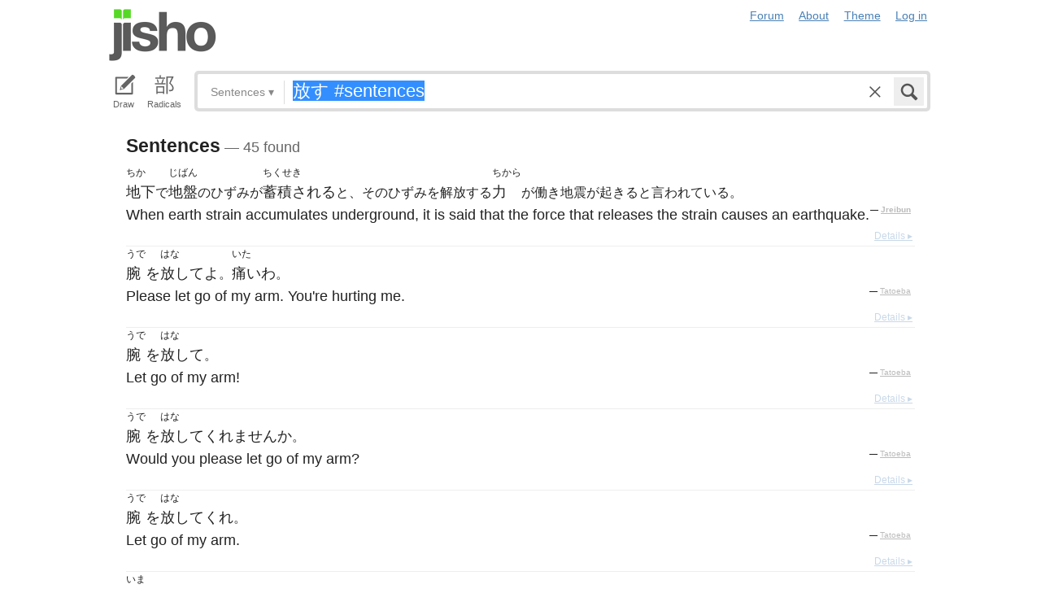

--- FILE ---
content_type: text/html; charset=utf-8
request_url: https://jisho.org/search/%E6%94%BE%E3%81%99%20%23sentences
body_size: 12712
content:
<!DOCTYPE html>
<html data-color-theme="auto">
  <head>
    <meta http-equiv="Content-type" content="text/html; charset=utf-8">
    <meta name="viewport" content="width=device-width, initial-scale=1.0, maximum-scale=1.0">
    <meta http-equiv="X-UA-Compatible" content="IE=Edge">
    <meta name="apple-mobile-web-app-title" content="Jisho">
    <meta name="theme-color" content="#47DB27">
    <link href="/opensearch.xml" rel='search' title='Jisho' type='application/opensearchdescription+xml'>
    <link rel="icon" href="https://assets.jisho.org/assets/touch-icon-017b99ca4bfd11363a97f66cc4c00b1667613a05e38d08d858aa5e2a35dce055.png">
    <link rel="apple-touch-icon" href="https://assets.jisho.org/assets/touch-icon-017b99ca4bfd11363a97f66cc4c00b1667613a05e38d08d858aa5e2a35dce055.png">
    <script>

/* Modernizr 2.6.2 (Custom Build) | MIT & BSD
 * Build: http://modernizr.com/download/#-touch-cssclasses-addtest-prefixed-teststyles-testprop-testallprops-prefixes-domprefixes
 */
;window.Modernizr=function(a,b,c){function z(a){j.cssText=a}function A(a,b){return z(m.join(a+";")+(b||""))}function B(a,b){return typeof a===b}function C(a,b){return!!~(""+a).indexOf(b)}function D(a,b){for(var d in a){var e=a[d];if(!C(e,"-")&&j[e]!==c)return b=="pfx"?e:!0}return!1}function E(a,b,d){for(var e in a){var f=b[a[e]];if(f!==c)return d===!1?a[e]:B(f,"function")?f.bind(d||b):f}return!1}function F(a,b,c){var d=a.charAt(0).toUpperCase()+a.slice(1),e=(a+" "+o.join(d+" ")+d).split(" ");return B(b,"string")||B(b,"undefined")?D(e,b):(e=(a+" "+p.join(d+" ")+d).split(" "),E(e,b,c))}var d="2.6.2",e={},f=!0,g=b.documentElement,h="modernizr",i=b.createElement(h),j=i.style,k,l={}.toString,m=" -webkit- -moz- -o- -ms- ".split(" "),n="Webkit Moz O ms",o=n.split(" "),p=n.toLowerCase().split(" "),q={},r={},s={},t=[],u=t.slice,v,w=function(a,c,d,e){var f,i,j,k,l=b.createElement("div"),m=b.body,n=m||b.createElement("body");if(parseInt(d,10))while(d--)j=b.createElement("div"),j.id=e?e[d]:h+(d+1),l.appendChild(j);return f=["&#173;",'<style id="s',h,'">',a,"</style>"].join(""),l.id=h,(m?l:n).innerHTML+=f,n.appendChild(l),m||(n.style.background="",n.style.overflow="hidden",k=g.style.overflow,g.style.overflow="hidden",g.appendChild(n)),i=c(l,a),m?l.parentNode.removeChild(l):(n.parentNode.removeChild(n),g.style.overflow=k),!!i},x={}.hasOwnProperty,y;!B(x,"undefined")&&!B(x.call,"undefined")?y=function(a,b){return x.call(a,b)}:y=function(a,b){return b in a&&B(a.constructor.prototype[b],"undefined")},Function.prototype.bind||(Function.prototype.bind=function(b){var c=this;if(typeof c!="function")throw new TypeError;var d=u.call(arguments,1),e=function(){if(this instanceof e){var a=function(){};a.prototype=c.prototype;var f=new a,g=c.apply(f,d.concat(u.call(arguments)));return Object(g)===g?g:f}return c.apply(b,d.concat(u.call(arguments)))};return e}),q.touch=function(){var c;return"ontouchstart"in a||a.DocumentTouch&&b instanceof DocumentTouch?c=!0:w(["@media (",m.join("touch-enabled),("),h,")","{#modernizr{top:9px;position:absolute}}"].join(""),function(a){c=a.offsetTop===9}),c};for(var G in q)y(q,G)&&(v=G.toLowerCase(),e[v]=q[G](),t.push((e[v]?"":"no-")+v));return e.addTest=function(a,b){if(typeof a=="object")for(var d in a)y(a,d)&&e.addTest(d,a[d]);else{a=a.toLowerCase();if(e[a]!==c)return e;b=typeof b=="function"?b():b,typeof f!="undefined"&&f&&(g.className+=" "+(b?"":"no-")+a),e[a]=b}return e},z(""),i=k=null,e._version=d,e._prefixes=m,e._domPrefixes=p,e._cssomPrefixes=o,e.testProp=function(a){return D([a])},e.testAllProps=F,e.testStyles=w,e.prefixed=function(a,b,c){return b?F(a,b,c):F(a,"pfx")},g.className=g.className.replace(/(^|\s)no-js(\s|$)/,"$1$2")+(f?" js "+t.join(" "):""),e}(this,this.document);

</script>

<script>

  Modernizr.addTest('speech', function(){
    return Modernizr.prefixed('speechRecognition', window);
  });

  Modernizr.addTest('AudioContext', function(){
    return Modernizr.prefixed('AudioContext', window);
  });

  Modernizr.addTest('getUserMedia', function(){
    return Modernizr.prefixed('getUserMedia', navigator);
  });

</script>

    <link rel="stylesheet" media="screen" href="https://assets.jisho.org/assets/application-61d8e80944056be2e8c772e3d3b243767cc3550ca5b7da4d62ba58a5604fc3c3.css" />
    <meta name="csrf-param" content="authenticity_token" />
<meta name="csrf-token" content="Bg6/riRkZpYVL5k/X/VL8HmkQ+1qjKjnVzJdbhNkX7aZrSbWHMJUe0solL9zj4cjB5PHpeXiI17fH1N/zfUrnw==" />
    
    <link rel="shortcut icon" type="image/x-icon" href="https://assets.jisho.org/assets/favicon-062c4a0240e1e6d72c38aa524742c2d558ee6234497d91dd6b75a182ea823d65.ico" />
    <title>放す #sentences - Jisho.org</title>
    <meta name="Description" content="Japanese dictionary search results for 放す #sentences.">
      <meta name="twitter:card" content="summary" />
      <meta name="twitter:site" content="@jisho" />
      <meta name="twitter:title" content="Japanese dictionary search for &quot;放す #sentences&quot;" />
      <meta name="twitter:description" content="45 sentences found. See the full details ..." />
  </head>
  <body class=" highlight_keyword highlight_common_readings highlight_common_representations production">
    
<header class="row collapse">
  <div class="small-4 columns">
    <h1 class="logo"><a href="/">Jisho</a></h1>
  </div>
  <div class="small-8 columns">
    <nav class="nav-main_navigation">
  <ul class="links">
    <li><a href="/forum">Forum</a></li>
    <li><a href="/about">About</a></li>
    <li>
      <div class="color_theme_picker--wrapper">
        <a href="#">Theme</a>
        <ul class="color_theme_picker--choices">
          <li><a href="/search/%E6%94%BE%E3%81%99%20%23sentences?color_theme=light&amp;exact=false&amp;original_keyword=%E6%94%BE%E3%81%99+%23sentences">Light mode</a></li>
          <li><a href="/search/%E6%94%BE%E3%81%99%20%23sentences?color_theme=dark&amp;exact=false&amp;original_keyword=%E6%94%BE%E3%81%99+%23sentences">Dark mode</a></li>
          <li><div>Auto</div></li>
        </ul>
      </div>
    </li> 
    <li>
      <div id="login_link">
          <a href="/auth/auth0">Log in</a>
      </div>
    </li>
  </ul>
</nav>

  </div>
</header>

    <div class="row collapse">
      <div class="large-12 columns">
        <form class="search" data-live="false" id="search" action="/search" accept-charset="UTF-8" method="get"><input name="utf8" type="hidden" value="&#x2713;" />  <div id="input_methods" class="input_methods">
    <div class="input_method_button disable-mobile-hover-background" id="handwriting_button">
      <svg viewBox="0 0 30 30" class="icon tablet-icon ">
  <use xlink:href="https://jisho.org/assets/icons-ab7975eb6f8bb532f99ba2d769be43c5431dec4c0e4d220df7367f1d954d9424.svg#tablet"></use>
</svg>

      <h4>Draw</h4>
    </div>
    <div class="input_method_button disable-mobile-hover-background" id="radical_button">
      <svg viewBox="0 0 30 30" class="icon radical-icon ">
  <use xlink:href="https://jisho.org/assets/icons-ab7975eb6f8bb532f99ba2d769be43c5431dec4c0e4d220df7367f1d954d9424.svg#radical"></use>
</svg>

      <h4>Radicals</h4>
    </div>
    <div class="input_method_button disable-mobile-hover-background" id="speech_button">
      <svg viewBox="0 0 30 30" class="icon speech-icon ">
  <use xlink:href="https://jisho.org/assets/icons-ab7975eb6f8bb532f99ba2d769be43c5431dec4c0e4d220df7367f1d954d9424.svg#speech"></use>
</svg>

      <h4>Voice</h4>
    </div>
  </div>
  <div class="overlay">
    <div id="search_main" class="main">
      <div class="inner">
        <div id="advanced_button" class="search_type">
          <span class="text" id="search_dropdown_text">Sentences</span>
          <span class="carat">▾</span>
        </div>
        <button type="submit" class="submit icon" tabindex="2">
          <svg viewBox="0 0 30 30" class="icon search-icon ">
  <use xlink:href="https://jisho.org/assets/icons-ab7975eb6f8bb532f99ba2d769be43c5431dec4c0e4d220df7367f1d954d9424.svg#search"></use>
</svg>

        </button>
        <a class="search-form_clear-button_js search-form_clear-button icon" accesskey="1" tabindex="3">
          <svg viewBox="0 0 30 30" class="icon clear-icon ">
  <use xlink:href="https://jisho.org/assets/icons-ab7975eb6f8bb532f99ba2d769be43c5431dec4c0e4d220df7367f1d954d9424.svg#clear"></use>
</svg>

        </a>

        <div class="text_input">
          <div class="hidden range"></div>
          <input
            type="text"
            class="keyword japanese_gothic"
            name="keyword"
            id="keyword"
            value="放す #sentences"
            tabindex="1"
            lang="ja"
            autocapitalize="off"
            autocomplete="off"
            autocorrect="off"
            spellcheck="false"
            placeholder="English, Japanese, Romaji, words or text"
            data-autoload="true"
            data-effective-keyword="actual"
          />
        </div>
      </div>
      <div id="search_sub" class="sub">
        <div id="radical_area" class="area radical">
  <div class="results_wrapper">
  <div class="results">
    <div class="list">
      <div class="instructions">
        <div class="vertical-bottom">
          <div class="vertical-bottom-inner">
            
    <div class="arrow">▾</div>
    <div class="text">
      Find kanji by their parts. Click on
      <svg viewBox="0 0 30 30" class="icon reset-icon inline">
  <use xlink:href="https://jisho.org/assets/icons-ab7975eb6f8bb532f99ba2d769be43c5431dec4c0e4d220df7367f1d954d9424.svg#reset"></use>
</svg>

      to reset radicals.
    </div>

          </div>
        </div>
      </div>
    </div>
    <div class="show_more">More</div>
    <div class="show_less link">Less</div>
  </div>
  <div class="scroll_indicator show-for-small-only"></div>
</div>
  <!-- <p>
  Click on the parts that are in the kanji you are looking for. You can click on them again to de-select them.
  <input type="button" value="Reset" id="reset_button" onclick='Radicals.reset()' />
</p> -->

<ul class="radical_table clearfix" lang="ja">
  <li class="reset_icon_list_item">
    <svg viewBox="0 0 30 30" class="icon reset-icon reset_radicals" title="Reset selection">
  <use xlink:href="https://jisho.org/assets/icons-ab7975eb6f8bb532f99ba2d769be43c5431dec4c0e4d220df7367f1d954d9424.svg#reset"></use>
</svg>

  </li>
  <li class="number">1</li>
  <li class="radical" data-radical="1">一</li>
  <li class="radical" data-radical="2">｜</li>
  <li class="radical" data-radical="3">丶</li>
  <li class="radical" data-radical="4">ノ</li>
  <li class="radical" data-radical="5">乙</li>
  <li class="radical" data-radical="6">亅</li>
  <li class="number">2</li>
  <li class="radical" data-radical="7">二</li>
  <li class="radical" data-radical="8">亠</li>
  <li class="radical" data-radical="9">人</li>
  <li class="radical radical-image radical-10" data-radical="10" data-radk="化">⺅</li>
  <li class="radical radical-image radical-11" data-radical="11" data-radk="个">𠆢</li>
  <li class="radical" data-radical="12">儿</li>
  <li class="radical" data-radical="13">入</li>
  <li class="radical" data-radical="14">ハ</li>
  <li class="radical radical-image radical-15" data-radical="15" data-radk="并">丷</li>
  <li class="radical" data-radical="16">冂</li>
  <li class="radical" data-radical="17">冖</li>
  <li class="radical" data-radical="18">冫</li>
  <li class="radical" data-radical="19">几</li>
  <li class="radical" data-radical="20">凵</li>
  <li class="radical" data-radical="21">刀</li>
  <li class="radical radical-image radical-22" data-radical="22" data-radk="刈">⺉</li>
  <li class="radical" data-radical="23">力</li>
  <li class="radical" data-radical="24">勹</li>
  <li class="radical" data-radical="25">匕</li>
  <li class="radical" data-radical="26">匚</li>
  <li class="radical" data-radical="27">十</li>
  <li class="radical" data-radical="28">卜</li>
  <li class="radical" data-radical="29">卩</li>
  <li class="radical" data-radical="30">厂</li>
  <li class="radical" data-radical="31">厶</li>
  <li class="radical" data-radical="32">又</li>
  <li class="radical" data-radical="33">マ</li>
  <li class="radical" data-radical="34">九</li>
  <li class="radical" data-radical="35">ユ</li>
  <li class="radical" data-radical="36">乃</li>
  <li class="radical" data-radical="360" data-radk="乞">𠂉</li>
  <li class="number">3</li>
  <li class="radical radical-image radical-37" data-radical="37" data-radk="込">⻌</li>
  <li class="radical" data-radical="38">口</li>
  <li class="radical" data-radical="39">囗</li>
  <li class="radical" data-radical="40">土</li>
  <li class="radical" data-radical="41">士</li>
  <li class="radical" data-radical="42">夂</li>
  <li class="radical" data-radical="43">夕</li>
  <li class="radical" data-radical="44">大</li>
  <li class="radical" data-radical="45">女</li>
  <li class="radical" data-radical="46">子</li>
  <li class="radical" data-radical="47">宀</li>
  <li class="radical" data-radical="48">寸</li>
  <li class="radical" data-radical="49">小</li>
  <li class="radical radical-image radical-50" data-radical="50" data-radk="尚">⺌</li>
  <li class="radical" data-radical="51">尢</li>
  <li class="radical" data-radical="52">尸</li>
  <li class="radical" data-radical="53">屮</li>
  <li class="radical" data-radical="54">山</li>
  <li class="radical" data-radical="55">川</li>
  <li class="radical" data-radical="56">巛</li>
  <li class="radical" data-radical="57">工</li>
  <li class="radical" data-radical="58">已</li>
  <li class="radical" data-radical="59">巾</li>
  <li class="radical" data-radical="60">干</li>
  <li class="radical" data-radical="61">幺</li>
  <li class="radical" data-radical="62">广</li>
  <li class="radical" data-radical="63">廴</li>
  <li class="radical" data-radical="64">廾</li>
  <li class="radical" data-radical="65">弋</li>
  <li class="radical" data-radical="66">弓</li>
  <li class="radical" data-radical="67">ヨ</li>
  <li class="radical" data-radical="68">彑</li>
  <li class="radical" data-radical="69">彡</li>
  <li class="radical" data-radical="70">彳</li>
  <li class="radical radical-image radical-71" data-radical="71" data-radk="忙">⺖</li>
  <li class="radical radical-image radical-72" data-radical="72" data-radk="扎">⺘</li>
  <li class="radical radical-image radical-73" data-radical="73" data-radk="汁">⺡</li>
  <li class="radical radical-image radical-74" data-radical="74" data-radk="犯">⺨</li>
  <li class="radical radical-image radical-75" data-radical="75" data-radk="艾">⺾</li>
  <li class="radical radical-image radical-76" data-radical="76" data-radk="邦">⻏</li>
  <li class="radical radical-image radical-77" data-radical="77" data-radk="阡">⻖</li>
  <li class="radical" data-radical="78">也</li>
  <li class="radical" data-radical="79">亡</li>
  <li class="radical" data-radical="80">及</li>
  <li class="radical" data-radical="81">久</li>
  <li class="number">4</li>
  <li class="radical radical-image radical-82" data-radical="82" data-radk="老">⺹</li>
  <li class="radical" data-radical="83">心</li>
  <li class="radical" data-radical="84">戈</li>
  <li class="radical" data-radical="85">戸</li>
  <li class="radical" data-radical="86">手</li>
  <li class="radical" data-radical="87">支</li>
  <li class="radical" data-radical="88">攵</li>
  <li class="radical" data-radical="89">文</li>
  <li class="radical" data-radical="90">斗</li>
  <li class="radical" data-radical="91">斤</li>
  <li class="radical" data-radical="92">方</li>
  <li class="radical" data-radical="93">无</li>
  <li class="radical" data-radical="94">日</li>
  <li class="radical" data-radical="95">曰</li>
  <li class="radical" data-radical="96">月</li>
  <li class="radical" data-radical="97">木</li>
  <li class="radical" data-radical="98">欠</li>
  <li class="radical" data-radical="99">止</li>
  <li class="radical" data-radical="100">歹</li>
  <li class="radical" data-radical="101">殳</li>
  <li class="radical" data-radical="102">比</li>
  <li class="radical" data-radical="103">毛</li>
  <li class="radical" data-radical="104">氏</li>
  <li class="radical" data-radical="105">气</li>
  <li class="radical" data-radical="106">水</li>
  <li class="radical" data-radical="107">火</li>
  <li class="radical radical-image radical-108" data-radical="108" data-radk="杰">⺣</li>
  <li class="radical" data-radical="109">爪</li>
  <li class="radical" data-radical="110">父</li>
  <li class="radical" data-radical="111">爻</li>
  <li class="radical" data-radical="112">爿</li>
  <li class="radical" data-radical="113">片</li>
  <li class="radical" data-radical="114">牛</li>
  <li class="radical" data-radical="115">犬</li>
  <li class="radical radical-image radical-116" data-radical="116" data-radk="礼">⺭</li>
  <li class="radical" data-radical="117">王</li>
  <li class="radical" data-radical="118">元</li>
  <li class="radical" data-radical="119">井</li>
  <li class="radical" data-radical="120">勿</li>
  <li class="radical" data-radical="121">尤</li>
  <li class="radical" data-radical="122">五</li>
  <li class="radical" data-radical="123">屯</li>
  <li class="radical" data-radical="124">巴</li>
  <li class="radical" data-radical="125">毋</li>
  <li class="number">5</li>
  <li class="radical" data-radical="126">玄</li>
  <li class="radical" data-radical="127">瓦</li>
  <li class="radical" data-radical="128">甘</li>
  <li class="radical" data-radical="129">生</li>
  <li class="radical" data-radical="130">用</li>
  <li class="radical" data-radical="131">田</li>
  <li class="radical" data-radical="132">疋</li>
  <li class="radical radical-image radical-133" data-radical="133" data-radk="疔">疒</li>
  <li class="radical" data-radical="134">癶</li>
  <li class="radical" data-radical="135">白</li>
  <li class="radical" data-radical="136">皮</li>
  <li class="radical" data-radical="137">皿</li>
  <li class="radical" data-radical="138">目</li>
  <li class="radical" data-radical="139">矛</li>
  <li class="radical" data-radical="140">矢</li>
  <li class="radical" data-radical="141">石</li>
  <li class="radical" data-radical="142">示</li>
  <li class="radical radical-image radical-143" data-radical="143" data-radk="禹">禸</li>
  <li class="radical" data-radical="144">禾</li>
  <li class="radical" data-radical="145">穴</li>
  <li class="radical" data-radical="146">立</li>
  <li class="radical radical-image radical-147" data-radical="147" data-radk="初">⻂</li>
  <li class="radical" data-radical="148">世</li>
  <li class="radical" data-radical="149">巨</li>
  <li class="radical" data-radical="150">冊</li>
  <li class="radical" data-radical="151">母</li>
  <li class="radical radical-image radical-152" data-radical="152" data-radk="買">⺲</li>
  <li class="radical" data-radical="153">牙</li>
  <li class="number">6</li>
  <li class="radical" data-radical="154">瓜</li>
  <li class="radical" data-radical="155">竹</li>
  <li class="radical" data-radical="156">米</li>
  <li class="radical" data-radical="157">糸</li>
  <li class="radical" data-radical="158">缶</li>
  <li class="radical" data-radical="159">羊</li>
  <li class="radical" data-radical="160">羽</li>
  <li class="radical" data-radical="161">而</li>
  <li class="radical" data-radical="162">耒</li>
  <li class="radical" data-radical="163">耳</li>
  <li class="radical" data-radical="164">聿</li>
  <li class="radical" data-radical="165">肉</li>
  <li class="radical" data-radical="166">自</li>
  <li class="radical" data-radical="167">至</li>
  <li class="radical" data-radical="168">臼</li>
  <li class="radical" data-radical="169">舌</li>
  <li class="radical" data-radical="170">舟</li>
  <li class="radical" data-radical="171">艮</li>
  <li class="radical" data-radical="172">色</li>
  <li class="radical" data-radical="173">虍</li>
  <li class="radical" data-radical="174">虫</li>
  <li class="radical" data-radical="175">血</li>
  <li class="radical" data-radical="176">行</li>
  <li class="radical" data-radical="177">衣</li>
  <li class="radical" data-radical="178">西</li>
  <li class="number">7</li>
  <li class="radical" data-radical="179">臣</li>
  <li class="radical" data-radical="180">見</li>
  <li class="radical" data-radical="181">角</li>
  <li class="radical" data-radical="182">言</li>
  <li class="radical" data-radical="183">谷</li>
  <li class="radical" data-radical="184">豆</li>
  <li class="radical" data-radical="185">豕</li>
  <li class="radical" data-radical="186">豸</li>
  <li class="radical" data-radical="187">貝</li>
  <li class="radical" data-radical="188">赤</li>
  <li class="radical" data-radical="189">走</li>
  <li class="radical" data-radical="190">足</li>
  <li class="radical" data-radical="191">身</li>
  <li class="radical" data-radical="192">車</li>
  <li class="radical" data-radical="193">辛</li>
  <li class="radical" data-radical="194">辰</li>
  <li class="radical" data-radical="195">酉</li>
  <li class="radical" data-radical="196">釆</li>
  <li class="radical" data-radical="197">里</li>
  <li class="radical" data-radical="198">舛</li>
  <li class="radical" data-radical="199">麦</li>
  <li class="number">8</li>
  <li class="radical" data-radical="200">金</li>
  <li class="radical" data-radical="201">長</li>
  <li class="radical" data-radical="202">門</li>
  <li class="radical" data-radical="203">隶</li>
  <li class="radical" data-radical="204">隹</li>
  <li class="radical" data-radical="205">雨</li>
  <li class="radical" data-radical="206">青</li>
  <li class="radical" data-radical="207">非</li>
  <li class="radical" data-radical="208">奄</li>
  <li class="radical" data-radical="209">岡</li>
  <li class="radical" data-radical="210">免</li>
  <li class="radical" data-radical="211">斉</li>
  <li class="number">9</li>
  <li class="radical" data-radical="212">面</li>
  <li class="radical" data-radical="213">革</li>
  <li class="radical" data-radical="214">韭</li>
  <li class="radical" data-radical="215">音</li>
  <li class="radical" data-radical="216">頁</li>
  <li class="radical" data-radical="217">風</li>
  <li class="radical" data-radical="218">飛</li>
  <li class="radical" data-radical="219">食</li>
  <li class="radical" data-radical="220">首</li>
  <li class="radical" data-radical="221">香</li>
  <li class="radical" data-radical="222">品</li>
  <li class="number">10</li>
  <li class="radical" data-radical="223">馬</li>
  <li class="radical" data-radical="224">骨</li>
  <li class="radical" data-radical="225">高</li>
  <li class="radical" data-radical="226">髟</li>
  <li class="radical" data-radical="227">鬥</li>
  <li class="radical" data-radical="228">鬯</li>
  <li class="radical" data-radical="229">鬲</li>
  <li class="radical" data-radical="230">鬼</li>
  <li class="radical" data-radical="231">竜</li>
  <li class="radical" data-radical="232">韋</li>
  <li class="number">11</li>
  <li class="radical" data-radical="233">魚</li>
  <li class="radical" data-radical="234">鳥</li>
  <li class="radical" data-radical="235">鹵</li>
  <li class="radical" data-radical="236">鹿</li>
  <li class="radical" data-radical="237">麻</li>
  <li class="radical" data-radical="238">亀</li>
  <li class="radical radical-image radical-239" data-radical="239" data-radk="滴">啇</li>
  <li class="radical" data-radical="240">黄</li>
  <li class="radical" data-radical="241">黒</li>
  <li class="number">12</li>
  <li class="radical" data-radical="242">黍</li>
  <li class="radical" data-radical="243">黹</li>
  <li class="radical" data-radical="244">無</li>
  <li class="radical" data-radical="245">歯</li>
  <li class="number">13</li>
  <li class="radical" data-radical="246">黽</li>
  <li class="radical" data-radical="247">鼎</li>
  <li class="radical" data-radical="248">鼓</li>
  <li class="radical" data-radical="249">鼠</li>
  <li class="number">14</li>
  <li class="radical" data-radical="250">鼻</li>
  <li class="radical" data-radical="251">齊</li>
  <li class="number">17</li>
  <li class="radical" data-radical="252">龠</li>
</ul>

</div>

        <div id="handwriting_area" class="area handwriting" data-url="/handwriting">
  <div class="results_wrapper">
  <div class="results">
    <div class="list">
      <div class="instructions">
        <div class="vertical-bottom">
          <div class="vertical-bottom-inner">
            
    <div class="arrow">▾</div>
    <div class="text">Input kanji by handwriting. Just start drawing!</div>

          </div>
        </div>
      </div>
    </div>
    <div class="show_more">More</div>
    <div class="show_less link">Less</div>
  </div>
  <div class="scroll_indicator show-for-small-only"></div>
</div>
  <div class="inputs">
    <div class="panel disablePanZoomInIE">
  <canvas width="310" height="275"></canvas>
  <svg viewBox="0 0 30 30" class="icon pencil-icon ">
  <use xlink:href="https://jisho.org/assets/icons-ab7975eb6f8bb532f99ba2d769be43c5431dec4c0e4d220df7367f1d954d9424.svg#pencil"></use>
</svg>

  <div class="buttons">
    <button type="button" class="tiny reset button">Clear</button>
    <button type="button" class="tiny back button">Back</button>
  </div>
</div>

    <div class="panel disablePanZoomInIE">
  <canvas width="310" height="275"></canvas>
  <svg viewBox="0 0 30 30" class="icon pencil-icon ">
  <use xlink:href="https://jisho.org/assets/icons-ab7975eb6f8bb532f99ba2d769be43c5431dec4c0e4d220df7367f1d954d9424.svg#pencil"></use>
</svg>

  <div class="buttons">
    <button type="button" class="tiny reset button">Clear</button>
    <button type="button" class="tiny back button">Back</button>
  </div>
</div>

  </div>
</div>

        <div id="speech_area" class="area speech">

  <div class="speech_results"></div>

  <div class="explanation">
    <div class="arrow">▴</div>
    <div class="text">
      Speak! You can use words like "back", "clear", "stop", "input", or "search".  At any time say "Japanese" to switch to Japanese (requires permissions again).
    </div>
  </div>

  <div class="buttons">
    <button class="tiny english">English</button>
    <button class="tiny japanese">Japanese</button>
  </div>
</div>

        <div id="advanced_area" class="hidden area advanced">
  <div class="filters">
  <ul class="button-group radius" data-filter-group="type">
    <li><a accesskey="a" class=" filter small button" data-filter="type-all" href="//jisho.org/search/%E6%94%BE%E3%81%99%20%23sentence">All</a></li>
    <li><a accesskey="w" class=" filter small button" data-filter="words" href="//jisho.org/search/%E6%94%BE%E3%81%99%20%23sentence">Words</a></li>
    <li><a accesskey="k" class=" filter small button" data-filter="kanji" href="//jisho.org/search/%E6%94%BE%E3%81%99%20%23sentence">Kanji</a></li>
    <li><a accesskey="s" class=" filter small button active" data-filter="sentences" href="//jisho.org/search/%E6%94%BE%E3%81%99%20%23sentence">Sentences</a></li>
    <li><a accesskey="n" class=" filter small button" data-filter="names" href="//jisho.org/search/%E6%94%BE%E3%81%99%20%23sentence">Names</a></li>
  </ul>
  <p>
    Read the <a href="//jisho.org/docs">advanced search options documentation</a> for a full list of available search options.
  </p>
</div>

</div>

      </div>
    </div>
  </div>

</form>
      </div>
    </div>
    <div id="inflection_modal" class="reveal-modal small" data-reveal>
      <div class="modal_content"></div>
      <a class="close-reveal-modal">&#215;</a>
    </div>
    <div id="page_container" class="row">
      <div class="large-12 columns">
        
        

<div id="main_results">
  <div id="result_area">




  </div>

  <div class="row">

    <div id="secondary" class="large-12 columns search-secondary_column">


        <div class="sentences_block">
          <h4>Sentences<span class="result_count"> — 45 found</span></h4>
          <ul class="sentences">
            <li class="entry sentence clearfix">
  <div class="debug">jreibun/10551/1</div>

  <div class="sentence_content">
    <ul class="japanese_sentence japanese japanese_gothic clearfix" lang="ja">
      <li class="clearfix"><span class="furigana">ちか</span><span class="unlinked">地下</span></li>で<li class="clearfix"><span class="furigana">じばん</span><span class="unlinked">地盤</span></li>のひずみが<li class="clearfix"><span class="furigana">ちくせき</span><span class="unlinked">蓄積される</span></li>と、そのひずみを解放する<li class="clearfix"><span class="furigana">ちから</span><span class="unlinked">力</span></li>が働き地震が起きると言われている。
    </ul>
    <div class="english_sentence clearfix">
      <span class="english">When earth strain accumulates underground, it is said that the force that releases the strain causes an earthquake.</span>
          <span class="inline_copyright jreibun">— <strong><a href="http://www.tufs.ac.jp/ts/personal/SUZUKI_Tomomi/jreibun/index-jreibun.html">Jreibun</a></strong></span>
    </div>
  </div>

    <a class="light-details_link" href="//jisho.org/sentences/65dc030d12a53778d6000c26">Details ▸</a>
</li>
<li class="entry sentence clearfix">
  <div class="debug">77110</div>

  <div class="sentence_content">
    <ul class="japanese_sentence japanese japanese_gothic clearfix" lang="ja">
      <li class="clearfix"><span class="furigana">うで</span><span class="unlinked">腕</span></li><li class="clearfix"><span class="unlinked">を</span></li><li class="clearfix"><span class="furigana">はな</span><span class="unlinked">放して</span></li><li class="clearfix"><span class="unlinked">よ</span></li>。<li class="clearfix"><span class="furigana">いた</span><span class="unlinked">痛い</span></li><li class="clearfix"><span class="unlinked">わ</span></li>。
    </ul>
    <div class="english_sentence clearfix">
      <span class="english">Please let go of my arm. You're hurting me.</span>
          <span class="inline_copyright">— <a href="http://tatoeba.org/eng/sentences/show/77110">Tatoeba</a></span>
    </div>
  </div>

    <a class="light-details_link" href="//jisho.org/sentences/518663e7d5dda7e981000c42">Details ▸</a>
</li>
<li class="entry sentence clearfix">
  <div class="debug">77111</div>

  <div class="sentence_content">
    <ul class="japanese_sentence japanese japanese_gothic clearfix" lang="ja">
      <li class="clearfix"><span class="furigana">うで</span><span class="unlinked">腕</span></li><li class="clearfix"><span class="unlinked">を</span></li><li class="clearfix"><span class="furigana">はな</span><span class="unlinked">放して</span></li>。
    </ul>
    <div class="english_sentence clearfix">
      <span class="english">Let go of my arm!</span>
          <span class="inline_copyright">— <a href="http://tatoeba.org/eng/sentences/show/77111">Tatoeba</a></span>
    </div>
  </div>

    <a class="light-details_link" href="//jisho.org/sentences/518663e7d5dda7e981000c43">Details ▸</a>
</li>
<li class="entry sentence clearfix">
  <div class="debug">77112</div>

  <div class="sentence_content">
    <ul class="japanese_sentence japanese japanese_gothic clearfix" lang="ja">
      <li class="clearfix"><span class="furigana">うで</span><span class="unlinked">腕</span></li><li class="clearfix"><span class="unlinked">を</span></li><li class="clearfix"><span class="furigana">はな</span><span class="unlinked">放して</span></li><li class="clearfix"><span class="unlinked">くれません</span></li><li class="clearfix"><span class="unlinked">か</span></li>。
    </ul>
    <div class="english_sentence clearfix">
      <span class="english">Would you please let go of my arm?</span>
          <span class="inline_copyright">— <a href="http://tatoeba.org/eng/sentences/show/77112">Tatoeba</a></span>
    </div>
  </div>

    <a class="light-details_link" href="//jisho.org/sentences/518663e7d5dda7e981000c44">Details ▸</a>
</li>
<li class="entry sentence clearfix">
  <div class="debug">77113</div>

  <div class="sentence_content">
    <ul class="japanese_sentence japanese japanese_gothic clearfix" lang="ja">
      <li class="clearfix"><span class="furigana">うで</span><span class="unlinked">腕</span></li><li class="clearfix"><span class="unlinked">を</span></li><li class="clearfix"><span class="furigana">はな</span><span class="unlinked">放して</span></li><li class="clearfix"><span class="unlinked">くれ</span></li>。
    </ul>
    <div class="english_sentence clearfix">
      <span class="english">Let go of my arm.</span>
          <span class="inline_copyright">— <a href="http://tatoeba.org/eng/sentences/show/77113">Tatoeba</a></span>
    </div>
  </div>

    <a class="light-details_link" href="//jisho.org/sentences/518663e7d5dda7e981000c45">Details ▸</a>
</li>
<li class="entry sentence clearfix">
  <div class="debug">172392</div>

  <div class="sentence_content">
    <ul class="japanese_sentence japanese japanese_gothic clearfix" lang="ja">
      <li class="clearfix"><span class="furigana">いま</span><span class="unlinked">今</span></li><li class="clearfix"><span class="unlinked">は</span></li><li class="clearfix"><span class="unlinked">手が放せません</span></li>。
    </ul>
    <div class="english_sentence clearfix">
      <span class="english">I'm not available right now.</span>
          <span class="inline_copyright">— <a href="http://tatoeba.org/eng/sentences/show/172392">Tatoeba</a></span>
    </div>
  </div>

    <a class="light-details_link" href="//jisho.org/sentences/518673a6d5dda7e9810152ec">Details ▸</a>
</li>
<li class="entry sentence clearfix">
  <div class="debug">82410</div>

  <div class="sentence_content">
    <ul class="japanese_sentence japanese japanese_gothic clearfix" lang="ja">
      <li class="clearfix"><span class="furigana">ぼく</span><span class="unlinked">僕</span></li><li class="clearfix"><span class="unlinked">が</span></li><li class="clearfix"><span class="unlinked">いい</span></li><li class="clearfix"><span class="unlinked">と</span></li><li class="clearfix"><span class="furigana">い</span><span class="unlinked">言う</span></li><li class="clearfix"><span class="unlinked">まで</span></li><li class="clearfix"><span class="unlinked">ロープ</span></li><li class="clearfix"><span class="unlinked">を</span></li><li class="clearfix"><span class="furigana">はな</span><span class="unlinked">放さないで</span></li>。
    </ul>
    <div class="english_sentence clearfix">
      <span class="english">Don't let go of the rope till I tell you.</span>
          <span class="inline_copyright">— <a href="http://tatoeba.org/eng/sentences/show/82410">Tatoeba</a></span>
    </div>
  </div>

    <a class="light-details_link" href="//jisho.org/sentences/51866485d5dda7e9810020ae">Details ▸</a>
</li>
<li class="entry sentence clearfix">
  <div class="debug">82726</div>

  <div class="sentence_content">
    <ul class="japanese_sentence japanese japanese_gothic clearfix" lang="ja">
      <li class="clearfix"><span class="furigana">はな</span><span class="unlinked">放して</span></li><li class="clearfix"><span class="unlinked">くれ</span></li>、<li class="clearfix"><span class="furigana">いきがつ</span><span class="unlinked">息が詰まる</span></li>。
    </ul>
    <div class="english_sentence clearfix">
      <span class="english">Let me go. You're choking me.</span>
          <span class="inline_copyright">— <a href="http://tatoeba.org/eng/sentences/show/82726">Tatoeba</a></span>
    </div>
  </div>

    <a class="light-details_link" href="//jisho.org/sentences/51866490d5dda7e9810021e5">Details ▸</a>
</li>
<li class="entry sentence clearfix">
  <div class="debug">83055</div>

  <div class="sentence_content">
    <ul class="japanese_sentence japanese japanese_gothic clearfix" lang="ja">
      <li class="clearfix"><span class="furigana">はは</span><span class="unlinked">母</span></li><li class="clearfix"><span class="unlinked">は</span></li><li class="clearfix"><span class="unlinked">ダイヤ</span></li><li class="clearfix"><span class="unlinked">の</span></li><li class="clearfix"><span class="furigana">ゆびわ</span><span class="unlinked">指輪</span></li><li class="clearfix"><span class="unlinked">を</span></li><li class="clearfix"><span class="furigana">てばな</span><span class="unlinked">手放す</span></li><li class="clearfix"><span class="furigana">ほか</span><span class="unlinked">他</span></li><li class="clearfix"><span class="unlinked">なかった</span></li>。
    </ul>
    <div class="english_sentence clearfix">
      <span class="english">My mother had no choice but to part with her diamond ring.</span>
          <span class="inline_copyright">— <a href="http://tatoeba.org/eng/sentences/show/83055">Tatoeba</a></span>
    </div>
  </div>

    <a class="light-details_link" href="//jisho.org/sentences/5186649ad5dda7e98100232d">Details ▸</a>
</li>
<li class="entry sentence clearfix">
  <div class="debug">87948</div>

  <div class="sentence_content">
    <ul class="japanese_sentence japanese japanese_gothic clearfix" lang="ja">
      <li class="clearfix"><span class="furigana">かのじょ</span><span class="unlinked">彼女</span></li><li class="clearfix"><span class="unlinked">は</span></li><li class="clearfix"><span class="furigana">おとこのこ</span><span class="unlinked">男の子</span></li><li class="clearfix"><span class="unlinked">を</span></li><li class="clearfix"><span class="furigana">はな</span><span class="unlinked">放した</span></li>。
    </ul>
    <div class="english_sentence clearfix">
      <span class="english">She let go of the boy's hand.</span>
          <span class="inline_copyright">— <a href="http://tatoeba.org/eng/sentences/show/87948">Tatoeba</a></span>
    </div>
  </div>

    <a class="light-details_link" href="//jisho.org/sentences/51866539d5dda7e98100360c">Details ▸</a>
</li>
<li class="entry sentence clearfix">
  <div class="debug">93057</div>

  <div class="sentence_content">
    <ul class="japanese_sentence japanese japanese_gothic clearfix" lang="ja">
      <li class="clearfix"><span class="furigana">かのじょ</span><span class="unlinked">彼女</span></li><li class="clearfix"><span class="unlinked">は</span></li><li class="clearfix"><span class="unlinked">かご</span></li><li class="clearfix"><span class="unlinked">を</span></li><li class="clearfix"><span class="furigana">あ</span><span class="unlinked">開けて</span></li><li class="clearfix"><span class="furigana">とり</span><span class="unlinked">鳥</span></li><li class="clearfix"><span class="unlinked">を</span></li><li class="clearfix"><span class="furigana">はな</span><span class="unlinked">放して</span></li><li class="clearfix"><span class="unlinked">やった</span></li>。
    </ul>
    <div class="english_sentence clearfix">
      <span class="english">She set the bird free from the cage.</span>
          <span class="inline_copyright">— <a href="http://tatoeba.org/eng/sentences/show/93057">Tatoeba</a></span>
    </div>
  </div>

    <a class="light-details_link" href="//jisho.org/sentences/518665e4d5dda7e9810049de">Details ▸</a>
</li>
<li class="entry sentence clearfix">
  <div class="debug">101157</div>

  <div class="sentence_content">
    <ul class="japanese_sentence japanese japanese_gothic clearfix" lang="ja">
      <li class="clearfix"><span class="furigana">かれ</span><span class="unlinked">彼</span></li><li class="clearfix"><span class="unlinked">は</span></li><li class="clearfix"><span class="furigana">かれ</span><span class="unlinked">彼ら</span></li><li class="clearfix"><span class="unlinked">に</span></li><li class="clearfix"><span class="furigana">しゅうじん</span><span class="unlinked">囚人</span></li><li class="clearfix"><span class="unlinked">を</span></li><li class="clearfix"><span class="furigana">しゃくほう</span><span class="unlinked">釈放</span></li><li class="clearfix"><span class="unlinked">する</span></li><li class="clearfix"><span class="unlinked">ように</span></li><li class="clearfix"><span class="furigana">めいれい</span><span class="unlinked">命令</span></li><li class="clearfix"><span class="unlinked">した</span></li>。
    </ul>
    <div class="english_sentence clearfix">
      <span class="english">He ordered them to release the prisoners.</span>
          <span class="inline_copyright">— <a href="http://tatoeba.org/eng/sentences/show/101157">Tatoeba</a></span>
    </div>
  </div>

    <a class="light-details_link" href="//jisho.org/sentences/5186670dd5dda7e98100694d">Details ▸</a>
</li>
<li class="entry sentence clearfix">
  <div class="debug">102403</div>

  <div class="sentence_content">
    <ul class="japanese_sentence japanese japanese_gothic clearfix" lang="ja">
      <li class="clearfix"><span class="furigana">かれ</span><span class="unlinked">彼</span></li><li class="clearfix"><span class="unlinked">は</span></li><li class="clearfix"><span class="furigana">だいじ</span><span class="unlinked">大事な</span></li><li class="clearfix"><span class="furigana">いぬ</span><span class="unlinked">犬</span></li><li class="clearfix"><span class="unlinked">を</span></li><li class="clearfix"><span class="unlinked">とうてい</span></li><li class="clearfix"><span class="furigana">てばな</span><span class="unlinked">手放す</span></li><li class="clearfix"><span class="unlinked">こと</span></li><li class="clearfix"><span class="unlinked">は</span></li><li class="clearfix"><span class="unlinked">できなかった</span></li>。
    </ul>
    <div class="english_sentence clearfix">
      <span class="english">He couldn't possibly part with his beloved dog.</span>
          <span class="inline_copyright">— <a href="http://tatoeba.org/eng/sentences/show/102403">Tatoeba</a></span>
    </div>
  </div>

    <a class="light-details_link" href="//jisho.org/sentences/5186673ed5dda7e981006e25">Details ▸</a>
</li>
<li class="entry sentence clearfix">
  <div class="debug">105046</div>

  <div class="sentence_content">
    <ul class="japanese_sentence japanese japanese_gothic clearfix" lang="ja">
      <li class="clearfix"><span class="furigana">かれ</span><span class="unlinked">彼</span></li><li class="clearfix"><span class="unlinked">は</span></li><li class="clearfix"><span class="furigana">じぶん</span><span class="unlinked">自分</span></li><li class="clearfix"><span class="unlinked">の</span></li><li class="clearfix"><span class="furigana">いえ</span><span class="unlinked">家</span></li><li class="clearfix"><span class="unlinked">を</span></li><li class="clearfix"><span class="furigana">てばな</span><span class="unlinked">手放す</span></li><li class="clearfix"><span class="unlinked">ことにした</span></li>。
    </ul>
    <div class="english_sentence clearfix">
      <span class="english">He decided to part with his house.</span>
          <span class="inline_copyright">— <a href="http://tatoeba.org/eng/sentences/show/105046">Tatoeba</a></span>
    </div>
  </div>

    <a class="light-details_link" href="//jisho.org/sentences/518667a9d5dda7e98100786d">Details ▸</a>
</li>
<li class="entry sentence clearfix">
  <div class="debug">105663</div>

  <div class="sentence_content">
    <ul class="japanese_sentence japanese japanese_gothic clearfix" lang="ja">
      <li class="clearfix"><span class="furigana">かれ</span><span class="unlinked">彼</span></li><li class="clearfix"><span class="unlinked">は</span></li><li class="clearfix"><span class="furigana">わたし</span><span class="unlinked">私の</span></li><li class="clearfix"><span class="furigana">うで</span><span class="unlinked">腕</span></li><li class="clearfix"><span class="unlinked">を</span></li><li class="clearfix"><span class="unlinked">つかんで</span></li>、<li class="clearfix"><span class="furigana">はな</span><span class="unlinked">放して</span></li><li class="clearfix"><span class="unlinked">くれなかった</span></li>。
    </ul>
    <div class="english_sentence clearfix">
      <span class="english">He took hold of my arm and never let me loose.</span>
          <span class="inline_copyright">— <a href="http://tatoeba.org/eng/sentences/show/105663">Tatoeba</a></span>
    </div>
  </div>

    <a class="light-details_link" href="//jisho.org/sentences/518667c1d5dda7e981007ad1">Details ▸</a>
</li>
<li class="entry sentence clearfix">
  <div class="debug">107349</div>

  <div class="sentence_content">
    <ul class="japanese_sentence japanese japanese_gothic clearfix" lang="ja">
      <li class="clearfix"><span class="furigana">かれ</span><span class="unlinked">彼</span></li><li class="clearfix"><span class="unlinked">は</span></li><li class="clearfix"><span class="furigana">つな</span><span class="unlinked">綱</span></li><li class="clearfix"><span class="unlinked">から</span></li><li class="clearfix"><span class="furigana">て</span><span class="unlinked">手</span></li><li class="clearfix"><span class="unlinked">を</span></li><li class="clearfix"><span class="furigana">はな</span><span class="unlinked">放して</span></li><li class="clearfix"><span class="furigana">かわ</span><span class="unlinked">川</span></li><li class="clearfix"><span class="unlinked">に</span></li><li class="clearfix"><span class="furigana">お</span><span class="unlinked">落ちた</span></li>。
    </ul>
    <div class="english_sentence clearfix">
      <span class="english">He lost hold of the rope and fell into the river.</span>
          <span class="inline_copyright">— <a href="http://tatoeba.org/eng/sentences/show/107349">Tatoeba</a></span>
    </div>
  </div>

    <a class="light-details_link" href="//jisho.org/sentences/51866806d5dda7e98100815e">Details ▸</a>
</li>
<li class="entry sentence clearfix">
  <div class="debug">107707</div>

  <div class="sentence_content">
    <ul class="japanese_sentence japanese japanese_gothic clearfix" lang="ja">
      <li class="clearfix"><span class="furigana">かれ</span><span class="unlinked">彼</span></li><li class="clearfix"><span class="unlinked">は</span></li><li class="clearfix"><span class="furigana">いぬ</span><span class="unlinked">犬</span></li><li class="clearfix"><span class="unlinked">を</span></li><li class="clearfix"><span class="furigana">にわ</span><span class="unlinked">庭</span></li><li class="clearfix"><span class="unlinked">に</span></li><li class="clearfix"><span class="furigana">はな</span><span class="unlinked">放した</span></li>。
    </ul>
    <div class="english_sentence clearfix">
      <span class="english">He let the dog loose in the garden.</span>
          <span class="inline_copyright">— <a href="http://tatoeba.org/eng/sentences/show/107707">Tatoeba</a></span>
    </div>
  </div>

    <a class="light-details_link" href="//jisho.org/sentences/51866814d5dda7e9810082c2">Details ▸</a>
</li>
<li class="entry sentence clearfix">
  <div class="debug">110323</div>

  <div class="sentence_content">
    <ul class="japanese_sentence japanese japanese_gothic clearfix" lang="ja">
      <li class="clearfix"><span class="furigana">かれ</span><span class="unlinked">彼</span></li><li class="clearfix"><span class="unlinked">は</span></li><li class="clearfix"><span class="unlinked">ロープ</span></li><li class="clearfix"><span class="unlinked">を</span></li><li class="clearfix"><span class="furigana">はな</span><span class="unlinked">放した</span></li>。
    </ul>
    <div class="english_sentence clearfix">
      <span class="english">He let go of the rope.</span>
          <span class="inline_copyright">— <a href="http://tatoeba.org/eng/sentences/show/110323">Tatoeba</a></span>
    </div>
  </div>

    <a class="light-details_link" href="//jisho.org/sentences/5186687dd5dda7e981008ce2">Details ▸</a>
</li>
<li class="entry sentence clearfix">
  <div class="debug">119150</div>

  <div class="sentence_content">
    <ul class="japanese_sentence japanese japanese_gothic clearfix" lang="ja">
      <li class="clearfix"><span class="furigana">かれ</span><span class="unlinked">彼</span></li><li class="clearfix"><span class="unlinked">と</span></li><li class="clearfix"><span class="furigana">はな</span><span class="unlinked">話している</span></li><li class="clearfix"><span class="furigana">あいだ</span><span class="unlinked">間</span></li><li class="clearfix"><span class="unlinked">は</span></li><li class="clearfix"><span class="furigana">はなし</span><span class="unlinked">話</span></li><li class="clearfix"><span class="unlinked">の</span></li><li class="clearfix"><span class="furigana">じゃま</span><span class="unlinked">邪魔</span></li><li class="clearfix"><span class="unlinked">を</span></li><li class="clearfix"><span class="unlinked">しないで</span></li><li class="clearfix"><span class="furigana">くだ</span><span class="unlinked">下さい</span></li>。
    </ul>
    <div class="english_sentence clearfix">
      <span class="english">Please don't cut in while I'm talking with him.</span>
          <span class="inline_copyright">— <a href="http://tatoeba.org/eng/sentences/show/119150">Tatoeba</a></span>
    </div>
  </div>

    <a class="light-details_link" href="//jisho.org/sentences/518669f3d5dda7e98100af26">Details ▸</a>
</li>
<li class="entry sentence clearfix">
  <div class="debug">122484</div>

  <div class="sentence_content">
    <ul class="japanese_sentence japanese japanese_gothic clearfix" lang="ja">
      <li class="clearfix"><span class="furigana">にほん</span><span class="unlinked">日本</span></li><li class="clearfix"><span class="unlinked">は</span></li><li class="clearfix"><span class="furigana">きんゆう</span><span class="unlinked">金融</span></li><li class="clearfix"><span class="furigana">しじょう</span><span class="unlinked">市場</span></li><li class="clearfix"><span class="unlinked">を</span></li><li class="clearfix"><span class="furigana">かいほう</span><span class="unlinked">開放</span></li><li class="clearfix"><span class="unlinked">する</span></li><li class="clearfix"><span class="unlinked">ように</span></li><li class="clearfix"><span class="unlinked">アメリカ</span></li><li class="clearfix"><span class="unlinked">の</span></li><li class="clearfix"><span class="furigana">あつりょく</span><span class="unlinked">圧力</span></li><li class="clearfix"><span class="unlinked">を</span></li><li class="clearfix"><span class="furigana">う</span><span class="unlinked">受けた</span></li>。
    </ul>
    <div class="english_sentence clearfix">
      <span class="english">Japan came under American pressure to open its financial market.</span>
          <span class="inline_copyright">— <a href="http://tatoeba.org/eng/sentences/show/122484">Tatoeba</a></span>
    </div>
  </div>

    <a class="light-details_link" href="//jisho.org/sentences/51866a7ed5dda7e98100babd">Details ▸</a>
</li>

          </ul>
          


  <a class="more" href="//jisho.org/search/%E6%94%BE%E3%81%99%20%23sentences?page=2">More <span class='accesskey'>S</span>entences &gt;</a>

        </div>


        

</div>
  </div>
</div>

      </div>
    </div>

      <footer class="clearfix">
  <div class="ornament">
  </div>

  <div class="row">
    <div class="small-12 columns">
      <p>
        Jisho.org is lovingly crafted by <a href="//jisho.org/about">Kim, Miwa and Andrew</a>.
        You can reach us on Mastodon at <a href="https://mastodon.social/@jisho">@jisho@mastodon.social</a> or by e-mail to <a href="mailto:jisho.org@gmail.com">jisho.org@gmail.com</a>. Before you contact us, please read our list of <a href="//jisho.org/faq">frequently asked questions</a>. Please note that we read all messages we get, but it can take a long time for us to reply as Jisho is a side project and we do not have very much time to devote to it.
      </p>
    </div>
  </div>

  <div class="row">
    <div class="small-12 large-4 columns">
      <p>
        This site uses the <a href="http://www.edrdg.org/wiki/index.php/JMdict-EDICT_Dictionary_Project">JMdict</a>, <a href="http://www.edrdg.org/wiki/index.php/KANJIDIC_Project">Kanjidic2</a>, <a href="http://www.edrdg.org/enamdict/enamdict_doc.html">JMnedict</a> and <a href="http://www.edrdg.org/krad/kradinf.html">Radkfile</a> dictionary files. These files are the property of the <a href="http://www.edrdg.org/"> Electronic Dictionary Research and Development Group</a>, and are used in conformance with the Group's <a href="http://www.edrdg.org/edrdg/licence.html">licence</a>.
      </p>
      <p>
        Example sentences come from the <a href="http://tatoeba.org/">Tatoeba</a> project and are licensed under <a href="http://creativecommons.org/licenses/by/2.0/fr/">Creative Commons CC-BY</a>. And from the <a href="http://www.tufs.ac.jp/ts/personal/SUZUKI_Tomomi/jreibun/index-jreibun.html">Jreibun</a> project.
      </p>
      <p>
        Audio files are graciously provided by <a href="http://www.tofugu.com">Tofugu’s</a> excellent kanji learning site <a href="http://www.wanikani.com">WaniKani</a>.
      </p>
    </div>
    <div class="small-12 large-4 columns">
      <p>
        The SKIP (System of Kanji Indexing by Patterns) system for ordering kanji was developed by Jack Halpern (Kanji Dictionary Publishing Society at <a href="http://www.kanji.org/">http://www.kanji.org/</a>), and is used with his permission. The license is <a href="http://www.kanji.org/kanji/dictionaries/skip_permission.htm">Creative Commons Attribution-ShareAlike 4.0 International</a>.
      </p>
    </div>
    <div class="small-12 large-4 columns">
      <p>
        Kanji stroke diagrams are based on data from <a href="http://kanjivg.tagaini.net" title="Welcome - KanjiVG">KanjiVG</a>, which is copyright &copy; 2009-2012 Ulrich Apel and released under the <a href="http://creativecommons.org/licenses/by-sa/3.0/">Creative Commons Attribution-Share Alike 3.0</a> license.
      </p>
      <p>
        Wikipedia data comes from the <a href="http://wiki.dbpedia.org/about">DBpedia</a> project and is dual licensed under <a href="http://en.wikipedia.org/wiki/Wikipedia:Text_of_Creative_Commons_Attribution-ShareAlike_3.0_Unported_License">Creative Commons Attribution-ShareAlike 3.0</a> and <a href="http://en.wikipedia.org/wiki/Wikipedia:Text_of_the_GNU_Free_Documentation_License">GNU Free Documentation License</a>.
      </p>
      <p>
        JLPT data comes from <a href="http://www.tanos.co.uk/contact/">Jonathan Waller‘s</a> <a href="http://www.tanos.co.uk/jlpt/">JLPT Resources</a> page.
      </p>
    </div>
  </div>

</footer>

    <script type="text/javascript" charset="utf-8">
    var currentUser = null;

</script>

<script src="https://assets.jisho.org/assets/application-fe07b0b8ade93cbea5bf2f513ab5d59be67f0c111905dbeabfb88aa48c81e88e.js"></script>

  <style type="text/css" media="screen">
    .debug { display: none; }
  </style>



    <script>

  (function() {

   Namespace('Jisho.KeyEvents', {});
     var body = $(document.body);

     function applyBodyClass(keyEvent, on) {
       body.toggleClass(getClassForEvent(keyEvent), on !== (keyEvent.type == 'display'));
     }

     function getClassForEvent(keyEvent) {
       return (keyEvent.type == 'display' ? 'hide' : 'highlight') + '_' + keyEvent.name;
     }

     body.keydown(function(e) {
       var events = Jisho.KeyEvents[e.which];
       if(events) {
         events.each(function(keyEvent) {
           if(keyEvent.active) return;
           keyEvent.active = true;
           if(keyEvent.phase == 'toggle') {
             body.toggleClass(getClassForEvent(keyEvent));
           } else {
             applyBodyClass(keyEvent, true);
           }
         });
       }
     });

     body.keyup(function(e) {
       var events = Jisho.KeyEvents[e.which];
       if(events) {
         events.each(function(keyEvent) {
           keyEvent.active = false;
           if(keyEvent.phase !== 'toggle') {
             applyBodyClass(keyEvent, false);
           }
         });
       }
     });


  })();

</script>

    <div id="loginHelpDialog" class="reveal-modal" data-reveal aria-labelledby="Login" aria-hidden="true" role="dialog">
  <div class="row">
    <div class="login_help_dialog-new_user columns small-12 medium-6">
      <h3>New to Jisho?</h3>

      <a href="javascript:void(0)" class="js-login-help-sign-up">Click here to sign up!</a>
    </div>

    <div class="login_help_dialog-existing_user columns small-12 medium-6">
      <h3>Have an account?</h3>

      <p>We recently switched to a new login system. Please enter the email you registered with and follow the instructions.</p>

      <form class="js-login-help-log-in" method="get" accept-charset="utf-8">
        <p><input type="text" name="email" /></p>
        <p><input type="submit" value="Log in" class="button"></p>
      </form>
    </div>
  </div>

  <a class="close-reveal-modal" aria-label="Close">&#215;</a>
</div>

  </body>
</html>
